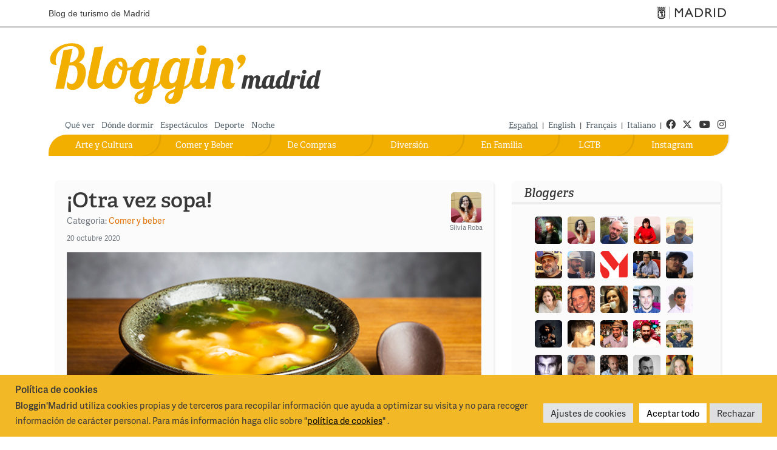

--- FILE ---
content_type: text/html; charset=UTF-8
request_url: https://blog.esmadrid.com/blog/es/2020/10/20/
body_size: 13461
content:
<!DOCTYPE html>

<!--[if lt IE 7]>      <html class="no-js lt-ie9 lt-ie8 lt-ie7"> <![endif]-->
<!--[if IE 7]>         <html class="no-js lt-ie9 lt-ie8"> <![endif]-->
<!--[if IE 8]>         <html class="no-js lt-ie9"> <![endif]-->
<!--[if gt IE 8]><!--> <html lang="es" xmlns:og="http://opengraphprotocol.org/schema/" class="no-js"> <!--<![endif]-->
<head>
<script type="text/javascript" src="//use.typekit.net/zsk4mpq.js"></script>


<script type="text/javascript">try{Typekit.load();}catch(e){}</script>
 <!-- METAS -->   
   <meta charset="UTF-8" />
   <meta name="viewport" content="width=device-width, maximum-scale=1.0, minimum-scale=1.0" /> 
   <meta name= "author" content = "Madrid Destino" />
      <meta name = "robots" content = "all" />
   
   <meta name = "revisit" content = "1 day" />
   <meta name = "title"   content = "20 octubre 2020 Archivos - Bloggin&#039; Madrid - Blog de turismo de Madrid"/>  
   <meta name="copyright" content="Madrid Destino Cultura Turismo y Negocio S.A. Todos los derechos reservados"/>
     
   <!-- /METAS -->
   <title>
	20 octubre 2020 Archivos &raquo; Bloggin&#039; Madrid Archivo &raquo  - Blog de turismo de Madrid         
   </title>
      
      <link rel="stylesheet" href="https://blog.esmadrid.com/blog/es/wp-content/themes/blogginmadrid3/bootstrap/css/bootstrap.min.css" type="text/css"  />

      <link rel="stylesheet" href="https://blog.esmadrid.com/blog/es/wp-content/themes/blogginmadrid3/css/main.css?v=1.6" type="text/css"  />
      <link rel="stylesheet" href="https://blog.esmadrid.com/blog/es/wp-content/themes/blogginmadrid3/css/fontawesome/css/all.min.css" type="text/css"  />          
      <link href="https://blog.esmadrid.com/blog/es/wp-content/themes/blogginmadrid3/lib/back-to-top/css/backtop.css" rel="stylesheet"/>
      <script src="https://ajax.googleapis.com/ajax/libs/jquery/3.1.0/jquery.min.js"></script>
      <script src="https://cdnjs.cloudflare.com/ajax/libs/popper.js/1.14.6/umd/popper.min.js" integrity="sha384-wHAiFfRlMFy6i5SRaxvfOCifBUQy1xHdJ/yoi7FRNXMRBu5WHdZYu1hA6ZOblgut" crossorigin="anonymous"></script>
      <script src="https://blog.esmadrid.com/blog/es/wp-content/themes/blogginmadrid3/bootstrap/js/bootstrap.min.js" type="text/javascript"></script>
      <script src="https://blog.esmadrid.com/blog/es/wp-content/themes/blogginmadrid3/lib/back-to-top/js/modernizr.js"></script>
      <script src="https://blog.esmadrid.com/blog/es/wp-content/themes/blogginmadrid3/lib/back-to-top/js/main.js"></script>
      <script src="https://blog.esmadrid.com/blog/es/wp-content/themes/blogginmadrid3/js/jquery.fitvids.js" type="text/javascript"></script>
      <script src="https://blog.esmadrid.com/blog/es/wp-content/themes/blogginmadrid3/js/funciones.js" type="text/javascript"></script>
        
      
      <script async='async' src='https://www.googletagservices.com/tag/js/gpt.js'></script>
      <script>
        var googletag = googletag || {};
        googletag.cmd = googletag.cmd || [];
      </script>
      
      <script>
        googletag.cmd.push(function() {
          googletag.defineSlot('/35370090/ROBA1', [300, 250], 'div-gpt-ad-1496324070222-0').addService(googletag.pubads());
          googletag.pubads().enableSingleRequest();
          googletag.enableServices();
        });
      </script>
      
      <!-- RSS & PINGBACKS -->
      <link rel="pingback" href="https://blog.esmadrid.com/blog/es/xmlrpc.php" />
      <link rel="alternate" type="application/rss+xml" title="Bloggin&#039; Madrid" href="https://blog.esmadrid.com/blog/es/feed/" />
      <!-- /RSS & PINGBACKS -->

   
   
 	
    
<!-- This site is optimized with the Yoast WordPress SEO plugin v1.2.8.7 - http://yoast.com/wordpress/seo/ -->
<link rel="canonical" href="https://blog.esmadrid.com/blog/es/2020/10/20/" />
<meta property='og:locale' content='es_ES'/>
<meta property='og:title' content='20 octubre 2020 Archivos - Bloggin&#039; Madrid'/>
<meta property='og:url' content='https://blog.esmadrid.com/blog/es/2020/10/20/'/>
<meta property='og:site_name' content='Bloggin&#039; Madrid'/>
<meta property='og:type' content='website'/>
<!-- / Yoast WordPress SEO plugin. -->

<link rel='dns-prefetch' href='//s.w.org' />
		<script type="text/javascript">
			window._wpemojiSettings = {"baseUrl":"https:\/\/s.w.org\/images\/core\/emoji\/13.0.1\/72x72\/","ext":".png","svgUrl":"https:\/\/s.w.org\/images\/core\/emoji\/13.0.1\/svg\/","svgExt":".svg","source":{"concatemoji":"https:\/\/blog.esmadrid.com\/blog\/es\/wp-includes\/js\/wp-emoji-release.min.js?ver=5.6.1"}};
			!function(e,a,t){var n,r,o,i=a.createElement("canvas"),p=i.getContext&&i.getContext("2d");function s(e,t){var a=String.fromCharCode;p.clearRect(0,0,i.width,i.height),p.fillText(a.apply(this,e),0,0);e=i.toDataURL();return p.clearRect(0,0,i.width,i.height),p.fillText(a.apply(this,t),0,0),e===i.toDataURL()}function c(e){var t=a.createElement("script");t.src=e,t.defer=t.type="text/javascript",a.getElementsByTagName("head")[0].appendChild(t)}for(o=Array("flag","emoji"),t.supports={everything:!0,everythingExceptFlag:!0},r=0;r<o.length;r++)t.supports[o[r]]=function(e){if(!p||!p.fillText)return!1;switch(p.textBaseline="top",p.font="600 32px Arial",e){case"flag":return s([127987,65039,8205,9895,65039],[127987,65039,8203,9895,65039])?!1:!s([55356,56826,55356,56819],[55356,56826,8203,55356,56819])&&!s([55356,57332,56128,56423,56128,56418,56128,56421,56128,56430,56128,56423,56128,56447],[55356,57332,8203,56128,56423,8203,56128,56418,8203,56128,56421,8203,56128,56430,8203,56128,56423,8203,56128,56447]);case"emoji":return!s([55357,56424,8205,55356,57212],[55357,56424,8203,55356,57212])}return!1}(o[r]),t.supports.everything=t.supports.everything&&t.supports[o[r]],"flag"!==o[r]&&(t.supports.everythingExceptFlag=t.supports.everythingExceptFlag&&t.supports[o[r]]);t.supports.everythingExceptFlag=t.supports.everythingExceptFlag&&!t.supports.flag,t.DOMReady=!1,t.readyCallback=function(){t.DOMReady=!0},t.supports.everything||(n=function(){t.readyCallback()},a.addEventListener?(a.addEventListener("DOMContentLoaded",n,!1),e.addEventListener("load",n,!1)):(e.attachEvent("onload",n),a.attachEvent("onreadystatechange",function(){"complete"===a.readyState&&t.readyCallback()})),(n=t.source||{}).concatemoji?c(n.concatemoji):n.wpemoji&&n.twemoji&&(c(n.twemoji),c(n.wpemoji)))}(window,document,window._wpemojiSettings);
		</script>
		<style type="text/css">
img.wp-smiley,
img.emoji {
	display: inline !important;
	border: none !important;
	box-shadow: none !important;
	height: 1em !important;
	width: 1em !important;
	margin: 0 .07em !important;
	vertical-align: -0.1em !important;
	background: none !important;
	padding: 0 !important;
}
</style>
	<link rel='stylesheet' id='wp-block-library-css'  href='https://blog.esmadrid.com/blog/es/wp-includes/css/dist/block-library/style.min.css?ver=5.6.1' type='text/css' media='all' />
<link rel='stylesheet' id='ajax-load-more-css-css'  href='https://blog.esmadrid.com/blog/es/wp-content/plugins/ajax-load-more/core/css/ajax-load-more.css?ver=5.6.1' type='text/css' media='all' />
<link rel='stylesheet' id='cookie-law-info-css'  href='https://blog.esmadrid.com/blog/es/wp-content/plugins/cookie-law-info/public/css/cookie-law-info-public.css?ver=2.1.3' type='text/css' media='all' />
<link rel='stylesheet' id='cookie-law-info-gdpr-css'  href='https://blog.esmadrid.com/blog/es/wp-content/plugins/cookie-law-info/public/css/cookie-law-info-gdpr.css?ver=2.1.3' type='text/css' media='all' />
<link rel='stylesheet' id='wp-timeline-archive-css'  href='https://blog.esmadrid.com/blog/es/wp-content/plugins/wp-timeline-archive/wp-timeline-archive.css?ver=1.0.1' type='text/css' media='all' />

<!--[if IE]>
<style type="text/css" media="screen">
#posts .post, .sidebar-box, #bloggers, #buscador #searchsubmit, .publimegabanner embed
{
behavior: url(https://blog.esmadrid.com/blog/es/wp-content/themes/blogginmadrid3/PIE.htc);
}
</style>
 
<![endif]-->
<script type='text/javascript' src='https://blog.esmadrid.com/blog/es/wp-includes/js/jquery/jquery.min.js?ver=3.5.1' id='jquery-core-js'></script>
<script type='text/javascript' src='https://blog.esmadrid.com/blog/es/wp-includes/js/jquery/jquery-migrate.min.js?ver=3.3.2' id='jquery-migrate-js'></script>
<script type='text/javascript' id='cookie-law-info-js-extra'>
/* <![CDATA[ */
var Cli_Data = {"nn_cookie_ids":[],"cookielist":[],"non_necessary_cookies":[],"ccpaEnabled":"","ccpaRegionBased":"","ccpaBarEnabled":"","strictlyEnabled":["necessary","obligatoire"],"ccpaType":"gdpr","js_blocking":"1","custom_integration":"","triggerDomRefresh":"","secure_cookies":""};
var cli_cookiebar_settings = {"animate_speed_hide":"500","animate_speed_show":"500","background":"#f2b826","border":"#b1a6a6c2","border_on":"","button_1_button_colour":"#eaca3a","button_1_button_hover":"#bba22e","button_1_link_colour":"#fff","button_1_as_button":"1","button_1_new_win":"","button_2_button_colour":"#333","button_2_button_hover":"#292929","button_2_link_colour":"#444","button_2_as_button":"","button_2_hidebar":"","button_3_button_colour":"#dedfe0","button_3_button_hover":"#b2b2b3","button_3_link_colour":"#333333","button_3_as_button":"1","button_3_new_win":"","button_4_button_colour":"#e3e4e5","button_4_button_hover":"#b6b6b7","button_4_link_colour":"#333333","button_4_as_button":"1","button_7_button_colour":"#ffffff","button_7_button_hover":"#cccccc","button_7_link_colour":"#000000","button_7_as_button":"1","button_7_new_win":"","font_family":"inherit","header_fix":"","notify_animate_hide":"1","notify_animate_show":"","notify_div_id":"#cookie-law-info-bar","notify_position_horizontal":"right","notify_position_vertical":"bottom","scroll_close":"","scroll_close_reload":"","accept_close_reload":"","reject_close_reload":"","showagain_tab":"","showagain_background":"#fff","showagain_border":"#000","showagain_div_id":"#cookie-law-info-again","showagain_x_position":"100px","text":"#393839","show_once_yn":"","show_once":"10000","logging_on":"","as_popup":"","popup_overlay":"1","bar_heading_text":"<strong>Pol\u00edtica de cookies<\/strong>","cookie_bar_as":"banner","popup_showagain_position":"bottom-right","widget_position":"left"};
var log_object = {"ajax_url":"https:\/\/blog.esmadrid.com\/blog\/es\/wp-admin\/admin-ajax.php"};
/* ]]> */
</script>
<script type='text/javascript' src='https://blog.esmadrid.com/blog/es/wp-content/plugins/cookie-law-info/public/js/cookie-law-info-public.js?ver=2.1.3' id='cookie-law-info-js'></script>
<link rel="https://api.w.org/" href="https://blog.esmadrid.com/blog/es/wp-json/" /><link rel="EditURI" type="application/rsd+xml" title="RSD" href="https://blog.esmadrid.com/blog/es/xmlrpc.php?rsd" />
<link rel="wlwmanifest" type="application/wlwmanifest+xml" href="https://blog.esmadrid.com/blog/es/wp-includes/wlwmanifest.xml" /> 
<meta name="generator" content="WordPress 5.6.1" />
<script type="text/plain" data-cli-class="cli-blocker-script"  data-cli-script-type="analytics" data-cli-block="true"  data-cli-element-position="head" async='async' src='https://www.googletagservices.com/tag/js/gpt.js'></script>
<script type="text/plain" data-cli-class="cli-blocker-script"  data-cli-script-type="analytics" data-cli-block="true"  data-cli-element-position="head">
//<![CDATA[
    
      var _gaq = _gaq || [];
      _gaq.push(['_setAccount', 'UA-158097-1']);
      _gaq.push(['_trackPageview']);
      (function () {
        var ga = document.createElement('script');
        ga.type = 'text/javascript';
        ga.async = true;
        ga.src = ('https:' == document.location.protocol ? 'https://ssl' : 'http://www') + '.google-analytics.com/ga.js';
        var s = document.getElementsByTagName('script')[0];
        s.parentNode.insertBefore(ga, s);
      })();
      //]]>
    
</script>        
        
          
	     <link rel="apple-touch-icon" href="https://blog.esmadrid.com/blog/es/wp-content/themes/blogginmadrid3/bloggin.png" />
		   <link rel="shortcut icon" href="https://blog.esmadrid.com/blog/es/wp-content/themes/blogginmadrid3/favicon.ico" />
      <script src="//connect.facebook.net/en_US/all.js"></script>
</head>

<body  class="archive date">
	<!--cabecera ayto-->

  	
	 

<header>
<div class="container-full">
        <div id="skip-link">
          <a href="#irContenido" accesskey="1" class="element-invisible element-focusable">
            Pasar al contenido principal</a>
        </div>

</div>
<div id="cabecera-ayto">
  <div class="container">
    <div class="cabecera_madrid nopadding">
      <a href="/" class="titulositio d-none d-md-block" accesskey="0" title="Ir al inicio">
       Blog de turismo de Madrid
      </a>
      <a href="https://www.esmadrid.com" target="_blank" title="Ir al portal de Turismo" class="logomadrid">
        <span class="icon-madrid-ayto menu-admin-icon" aria-hidden="true" alt="Turismo de Madrid"></span>
         <span class="rrss_hidden">Turismo de Madrid</span>
      </a>
    </div>
  </div>
</div>

<div class="container">

    <!-- Banner superior de publicidad-->
    <div class="row" >
        <div class="col-xs-12" >
       

      </div>
    </div>  
      

<!--//cabecera ayto-->
<!--Cabecera con el logotipo-->
<div class="cabecera-bloggin">
  <div class="row" >
      <div class="col-md-10 col-xs-12 alingleft logobloggin" >
        <a class="log_blog" href="https://blog.esmadrid.com/blog/es" title="Blog de turismo de Madrid">
          <picture>
          <source 
          srcset="https://blog.esmadrid.com/blog/es/wp-content/themes/blogginmadrid3/img/logo_bloggin_madrid_white.svg" 
          media="(prefers-color-scheme: dark)">
          <img src="https://blog.esmadrid.com/blog/es/wp-content/themes/blogginmadrid3/img/logo_bloggin_madrid.svg" alt="Bloggin Madrid">
          </picture>
          
        </a>
    </div>        
    <div class="col-md-2 col-xs-12 alingright logomadrid" >
        
    </div>
  </div>
 </div> 
  <!--Menu superior pequeno-->
  <div class="row" id="nav">
     
        <div class="col-md-7 col-xs-12 alingleft menu-superior" >  
        <ul id="menu-menu-superior" class="menu"><li id="menu-item-350" class="menu-item menu-item-type-taxonomy menu-item-object-post_tag menu-item-350"><a href="https://blog.esmadrid.com/blog/es/etiqueta/que-ver/">Qué ver</a></li>
<li id="menu-item-499" class="menu-item menu-item-type-taxonomy menu-item-object-post_tag menu-item-499"><a href="https://blog.esmadrid.com/blog/es/etiqueta/donde-dormir/">Dónde dormir</a></li>
<li id="menu-item-500" class="menu-item menu-item-type-taxonomy menu-item-object-post_tag menu-item-500"><a href="https://blog.esmadrid.com/blog/es/etiqueta/espectaculos/">Espectáculos</a></li>
<li id="menu-item-2589" class="menu-item menu-item-type-taxonomy menu-item-object-category menu-item-2589"><a href="https://blog.esmadrid.com/blog/es/seccion/deportes/">Deporte</a></li>
<li id="menu-item-501" class="menu-item menu-item-type-taxonomy menu-item-object-post_tag menu-item-501"><a href="https://blog.esmadrid.com/blog/es/etiqueta/noche/">Noche</a></li>
</ul>        </div>
      <div class="col-md-5 col-xs-12 alingright idiomas-redes">
        <nav role="navigation">
        <ul class="idiomas">
          <li><a class="idioma selected" href="http://blog.esmadrid.com/blog/es" >Español</a> |</li>
          <li><a class="idioma" href="http://blog.esmadrid.com/blog/en">English</a> |</li>
          <li><a class="idioma" href="http://blog.esmadrid.com/blog/fr">Français</a> |</li>
          <li><a class="idioma" href="http://blog.esmadrid.com/blog/it">Italiano</a> |</li>
        </ul>
        </nav>
        <nav role="navigation">
        <ul class="redessociales social">
        <li><a href="http://www.facebook.com/visitamadridoficial" class="first" target="_blank" title="ir a facebook"><i class="fab fa-facebook" aria-hidden="true"></i><span class="rrss_hidden">Facebook</span></a></li>
        <li><a href="https://x.com/Visita_Madrid" target="_blank" title="ir a twitter">
		  		<i class="fa-brands fa-x-twitter" aria-hidden="true"></i><span class="rrss_hidden">Twitter</span>
          </a></li>
        <li><a href="http://www.youtube.com/@VisitaMadrid" target="_blank" title="ir a youtube"><i class="fab fa-youtube" aria-hidden="true"></i>
          <span class="rrss_hidden">Youtube</span>
        </a></li>
        <li><a href="https://www.instagram.com/visita_madrid/" target="_blank" title="instagram"><i class="fab fa-instagram" aria-hidden="true"></i>
          <span class="rrss_hidden">Instagram</span>
        </a></li>
        </ul>     
        </nav>
      </div>    
  </div>
  

  <div id="sections" >
   <div class="col-lg-12 row-offcanvas menu_horizontal ">
<nav class="navbar navbar-expand-md" role="navigation">
  
  <button class="navbar-toggler navbar-toggler-right bg-faded btn-sm navegacion botonmenu collapsed" type="button" data-toggle="collapse" data-target="#navbarSupportedContent" aria-controls="navbarSupportedContent" aria-expanded="false" aria-label="Cambiar navegación">
        <div class="icon-menu">
          <span class="icon-bar top-bar"></span>
          <span class="icon-bar middle-bar"></span>
          <span class="icon-bar bottom-bar"></span>
          <span class="sr-only">Toggle navigation</span>
        </div>
        <span class="label-menu"> Menú</span>
  </button>

  <div class="collapse navbar-collapse navbar-bloggin" id="navbarSupportedContent">
   <ul id="mymenu" class="nav navbar-nav menu-principal"><li id="menu-item-5506" class="menu-item menu-item-type-custom menu-item-object-custom menu-item-5506"><a target="_blank" rel="noopener" href="https://www.instagram.com/visita_madrid/">Instagram</a></li>
<li id="menu-item-46" class="lgtb menu-item menu-item-type-taxonomy menu-item-object-category menu-item-46"><a href="https://blog.esmadrid.com/blog/es/seccion/lgtb/">LGTB</a></li>
<li id="menu-item-45" class="en-familia menu-item menu-item-type-taxonomy menu-item-object-category menu-item-45"><a href="https://blog.esmadrid.com/blog/es/seccion/en-familia/">En Familia</a></li>
<li id="menu-item-44" class="diviertete menu-item menu-item-type-taxonomy menu-item-object-category menu-item-44"><a href="https://blog.esmadrid.com/blog/es/seccion/diversion/">Diversión</a></li>
<li id="menu-item-43" class="de-compras menu-item menu-item-type-taxonomy menu-item-object-category menu-item-43"><a href="https://blog.esmadrid.com/blog/es/seccion/de-compras/">De Compras</a></li>
<li id="menu-item-42" class="comer-beber menu-item menu-item-type-taxonomy menu-item-object-category menu-item-42"><a href="https://blog.esmadrid.com/blog/es/seccion/comer-y-beber/">Comer y Beber</a></li>
<li id="menu-item-41" class="arte-cultura menu-item menu-item-type-taxonomy menu-item-object-category menu-item-41"><a href="https://blog.esmadrid.com/blog/es/seccion/arte-y-cultura/">Arte y Cultura</a></li>
</ul>    
  </div>
</nav>
</div>



<script>$("#toggle").on("click", function() {$(".row-offcanvas").toggleClass("active");$(".sidebar-offcanvas").toggleClass("active");});</script>    
  </div>
</div>
</header>	<div id="wrapper" class="index_page">
	<div id="container">
	<div class="row" >
	
		 <!-- COLUMNA CENTRO -->
		 <div class="col-md-8 col-xs-12 contenidopagina row-offcanvas" id="posts" >
			  			  			  			  	
<!-- ÚLTIMO POST -->
			  			  <div class="post" id="post-13278">

			  <!--Inicio cabecera-post-->
			  <div class="cabecera-post"> 
			  	<div class="titulo-categoria" id="irContenido">
			  	  <h1 class="hdestacado"><a href="https://blog.esmadrid.com/blog/es/2020/10/20/otra-vez-sopa/">¡Otra vez sopa!</a></h1>
			  	  <div class="categoria-post">
			   		<span class="category">Categoría: <a href="https://blog.esmadrid.com/blog/es/seccion/comer-y-beber/" rel="category tag">Comer y beber</a></span>
			  		 <span class="date">
				 		<span class="month">20 octubre 2020</span>
			   		</span>
				  </div>
				</div>
			  							<div class="blogger">
							<a href="https://blog.esmadrid.com/blog/es/author/silvia/"  rel="author" title="Por Silvia Roba">
							<img src="https://blog.esmadrid.com/blog/es/wp-content/uploads/userphoto/6.thumbnail.jpg" alt="Silvia Roba"/>
							Silvia Roba</a>
						 </div>
							</div>
			<!--Fin cabecera-post-->
			   

<!-- CONTENIDO DEL POST -->
					<div class="texto-post">
						<div>
<div id="attachment_13286" style="width: 633px" class="wp-caption alignnone"><img aria-describedby="caption-attachment-13286" loading="lazy" class="size-full wp-image-13286" title="Esta es la sopa de miso con tofu que sirven en el restaurante Kikoba." src="https://blog.esmadrid.com/blog/es/wp-content/uploads/2020/10/sopa-miso-kiboka-121.jpg" alt="Esta es la sopa de miso con tofu que sirven en el restaurante Kikoba." width="623" height="356" srcset="https://blog.esmadrid.com/blog/es/wp-content/uploads/2020/10/sopa-miso-kiboka-121.jpg 623w, https://blog.esmadrid.com/blog/es/wp-content/uploads/2020/10/sopa-miso-kiboka-121-300x171.jpg 300w" sizes="(max-width: 623px) 100vw, 623px" /><p id="caption-attachment-13286" class="wp-caption-text">Esta es la sopa de miso con tofu que sirven en el restaurante Kikoba.</p></div>
<p><strong>En estos días en los que tanto nos acordamos de Mafalda, y del gran Quino</strong>, no podemos evitar imaginarla sentada con cara de pocos amigos ante un plato humeante de esa sopa que tanto odiaba. Pero estamos en otoño, comienza a hacer frío y apetece tomar algo caliente. <strong>¡Seguro que estas le gustarían!</strong> Con ellas damos la vuelta al mundo sin salir de Madrid. </div>
						<div class="leermas">
							<a class="more-link" href="https://blog.esmadrid.com/blog/es/2020/10/20/otra-vez-sopa/" title="¡Otra vez sopa!">Leer más</a>
						</div>
					</div>
 <!-- FIN CONTENIDO DEL POST -->

			  <div class="tags">Tags:  <a href="https://blog.esmadrid.com/blog/es/etiqueta/casa-botin/" rel="tag">Casa Botín</a>, <a href="https://blog.esmadrid.com/blog/es/etiqueta/gastronomia/" rel="tag">gastronomía</a>, <a href="https://blog.esmadrid.com/blog/es/etiqueta/otono-2/" rel="tag">otoño</a>, <a href="https://blog.esmadrid.com/blog/es/etiqueta/restaurantes/" rel="tag">restaurantes</a>, <a href="https://blog.esmadrid.com/blog/es/etiqueta/sopas/" rel="tag">sopas</a></div>
				 

			  <div class="snbuttons"> 
			  	<div class="socialbtn">
			  	<!--Facebook-->				 				
			     <iframe src="//www.facebook.com/plugins/like.php?href=https://blog.esmadrid.com/blog/es/2020/10/20/otra-vez-sopa/&amp;locale=es_ES&amp;send=false&amp;layout=button_count&amp;width=120&amp;show_faces=false&amp;action=like&amp;colorscheme=light&amp;font=arial&amp;height=21&amp;appId=252812548117472" scrolling="no" frameborder="0" style="border:none; overflow:hidden; width:120px; height:21px;" allowTransparency="true"></iframe> 

				  <!--Twitter asynchronous-->
				  <a href="https://twitter.com/share" class="twitter-share-button" data-url="https://blog.esmadrid.com/blog/es/2020/10/20/otra-vez-sopa/" data-via="Visita_Madrid" data-lang="es">Twitter</a>			  				 
				 
				  
				  <a href="whatsapp://send?text=https://blog.esmadrid.com/blog/es/2020/10/20/otra-vez-sopa/" target="_blank" class="whatsapp iconshare share-mobile" title="Compartir por Whatsapp"> 
				  	 <span class="fab fa-whatsapp" ></span> &nbsp;
				  	 <span class="textocompartir">Compartir</span>
				  </a>

				   <a href="https://web.whatsapp.com/send?text=https://blog.esmadrid.com/blog/es/2020/10/20/otra-vez-sopa/" target="_blank" class="whatsapp iconshare share-escritorio" title="Compartir por Whatsapp"> 
				  	 <span class="fab fa-whatsapp" ></span> &nbsp;
				  	 <span class="textocompartir">Compartir</span>
				  </a>

				 
				</div> 
			</div>
			</div>
<!-- FIN ÚLTIMO POST -->
															
						</div>

		
	<!-- FIN COLUMNA CENTRO -->

	
	<!-- COLUMNA Decha -->
	<div id="sidebar" class="col-md-4 col-xs-12 d-none d-md-block contenidopagina sidebar-offcanvas"> 
        <div class="fijar" >
          <div class="make-me-sticky"  id="info">
		  
		  <div id="bloggers">
	<h2>Bloggers</h2>
	<hr/>
    <div class="nivel1">
        <div class="personas">
            <div class="entry_author_image"><a href="https://blog.esmadrid.com/blog/es/author/nacho/"title="Ignacio Vleming"><img src="https://blog.esmadrid.com/blog/es/wp-content/uploads/userphoto/7.jpg" alt="Ignacio Vleming" width="112" height="112" class="photo" /></a></div><div class="entry_author_image"><a href="https://blog.esmadrid.com/blog/es/author/silvia/"title="Silvia Roba"><img src="https://blog.esmadrid.com/blog/es/wp-content/uploads/userphoto/6.jpg" alt="Silvia Roba" width="112" height="112" class="photo" /></a></div><div class="entry_author_image"><a href="https://blog.esmadrid.com/blog/es/author/carlos/"title="Carlos Menéndez"><img src="https://blog.esmadrid.com/blog/es/wp-content/uploads/userphoto/12.jpg" alt="Carlos Menéndez" width="112" height="112" class="photo" /></a></div><div class="entry_author_image"><a href="https://blog.esmadrid.com/blog/es/author/ana-sanchez/"title="Ana-Lidón Sánchez"><img src="https://blog.esmadrid.com/blog/es/wp-content/uploads/userphoto/58.jpg" alt="Ana-Lidón Sánchez" width="112" height="116" class="photo" /></a></div><div class="entry_author_image"><a href="https://blog.esmadrid.com/blog/es/author/manu-sevilla/"title="Manu Sevilla"><img src="https://blog.esmadrid.com/blog/es/wp-content/uploads/userphoto/62.jpg" alt="Manu Sevilla" width="112" height="112" class="photo" /></a></div><div class="entry_author_image"><a href="https://blog.esmadrid.com/blog/es/author/eugenio-hernandez/"title="Eugenio Hernández"><img src="https://blog.esmadrid.com/blog/es/wp-content/uploads/userphoto/59.jpg" alt="Eugenio Hernández" width="112" height="112" class="photo" /></a></div><div class="entry_author_image"><a href="https://blog.esmadrid.com/blog/es/author/manuel-santiago/"title="Manuel Santiago"><img src="https://blog.esmadrid.com/blog/es/wp-content/uploads/userphoto/61.jpg" alt="Manuel Santiago" width="112" height="112" class="photo" /></a></div><div class="entry_author_image"><a href="https://blog.esmadrid.com/blog/es/author/academia-madrilena-de-gastronomia/"title="Academia Madrileña de Gastronomía"><img src="https://blog.esmadrid.com/blog/es/wp-content/uploads/userphoto/64.jpg" alt="Academia Madrileña de Gastronomía" width="112" height="112" class="photo" /></a></div><div class="entry_author_image"><a href="https://blog.esmadrid.com/blog/es/author/gerardo-mediavilla/"title="Gerardo Mediavilla"><img src="https://blog.esmadrid.com/blog/es/wp-content/uploads/userphoto/60.jpg" alt="Gerardo Mediavilla" width="112" height="112" class="photo" /></a></div><div class="entry_author_image"><a href="https://blog.esmadrid.com/blog/es/author/fernando-pretus/"title="Fernando Pretus"><img src="https://blog.esmadrid.com/blog/es/wp-content/uploads/userphoto/51.jpg" alt="Fernando Pretus" width="112" height="112" class="photo" /></a></div><div class="entry_author_image"><a href="https://blog.esmadrid.com/blog/es/author/alicia-hernandez/"title="Alicia Hernández"><img src="https://blog.esmadrid.com/blog/es/wp-content/uploads/userphoto/40.jpg" alt="Alicia Hernández" width="112" height="112" class="photo" /></a></div><div class="entry_author_image"><a href="https://blog.esmadrid.com/blog/es/author/fernando-martin/"title="Fernando Martín"><img src="https://blog.esmadrid.com/blog/es/wp-content/uploads/userphoto/41.jpg" alt="Fernando Martín" width="112" height="112" class="photo" /></a></div><div class="entry_author_image"><a href="https://blog.esmadrid.com/blog/es/author/morena-morante/"title="Morena Morante"><img src="https://blog.esmadrid.com/blog/es/wp-content/uploads/userphoto/45.jpg" alt="Morena Morante" width="112" height="112" class="photo" /></a></div><div class="entry_author_image"><a href="https://blog.esmadrid.com/blog/es/author/liam-aldous/"title="Liam Aldous"><img src="https://blog.esmadrid.com/blog/es/wp-content/uploads/userphoto/47.jpg" alt="Liam Aldous" width="112" height="112" class="photo" /></a></div><div class="entry_author_image"><a href="https://blog.esmadrid.com/blog/es/author/kike-cortes/"title="Enrique Cortés"><img src="https://blog.esmadrid.com/blog/es/wp-content/uploads/userphoto/30.jpg" alt="Enrique Cortés" width="112" height="112" class="photo" /></a></div><div class="entry_author_image"><a href="https://blog.esmadrid.com/blog/es/author/ara/"title="Ara Malikian"><img src="https://blog.esmadrid.com/blog/es/wp-content/uploads/userphoto/20.png" alt="Ara Malikian" width="112" height="112" class="photo" /></a></div><div class="entry_author_image"><a href="https://blog.esmadrid.com/blog/es/author/alex-carrasco/"title="Alex Carrasco"><img src="https://blog.esmadrid.com/blog/es/wp-content/uploads/userphoto/26.jpg" alt="Alex Carrasco" width="112" height="112" class="photo" /></a></div><div class="entry_author_image"><a href="https://blog.esmadrid.com/blog/es/author/diego-cabrera/"title="Diego Cabrera"><img src="https://blog.esmadrid.com/blog/es/wp-content/uploads/userphoto/15.jpg" alt="Diego Cabrera" width="112" height="112" class="photo" /></a></div><div class="entry_author_image"><a href="https://blog.esmadrid.com/blog/es/author/antonio-de-felipe/"title="Antonio de Felipe"><img src="https://blog.esmadrid.com/blog/es/wp-content/uploads/userphoto/42.jpg" alt="Antonio de Felipe" width="112" height="112" class="photo" /></a></div><div class="entry_author_image"><a href="https://blog.esmadrid.com/blog/es/author/rafael-de-ramon/"title="Rafael de Ramón"><img src="https://blog.esmadrid.com/blog/es/wp-content/uploads/userphoto/44.jpg" alt="Rafael de Ramón" width="150" height="150" class="photo" /></a></div><div class="entry_author_image"><a href="https://blog.esmadrid.com/blog/es/author/juan-carlos-alonso/"title="Juan Carlos Alonso"><img src="https://blog.esmadrid.com/blog/es/wp-content/uploads/userphoto/17.jpg" alt="Juan Carlos Alonso" width="112" height="112" class="photo" /></a></div><div class="entry_author_image"><a href="https://blog.esmadrid.com/blog/es/author/paco-tomas/"title="Paco Tomás"><img src="https://blog.esmadrid.com/blog/es/wp-content/uploads/userphoto/22.jpg" alt="Paco Tomás" width="112" height="112" class="photo" /></a></div><div class="entry_author_image"><a href="https://blog.esmadrid.com/blog/es/author/mauricio-adalid/"title="Mauricio Adalid"><img src="https://blog.esmadrid.com/blog/es/wp-content/uploads/userphoto/28.jpg" alt="Mauricio Adalid" width="112" height="112" class="photo" /></a></div><div class="entry_author_image"><a href="https://blog.esmadrid.com/blog/es/author/guille-garcia-hoz/"title="Guille García-Hoz"><img src="https://blog.esmadrid.com/blog/es/wp-content/uploads/userphoto/32.jpg" alt="Guille García-Hoz" width="112" height="112" class="photo" /></a></div><div class="entry_author_image"><a href="https://blog.esmadrid.com/blog/es/author/ouka-leele/"title="Ouka Leele"><img src="https://blog.esmadrid.com/blog/es/wp-content/uploads/userphoto/33.jpg" alt="Ouka Leele" width="112" height="112" class="photo" /></a></div><div class="entry_author_image"><a href="https://blog.esmadrid.com/blog/es/author/pedro-serrano/"title="Pedro Serrano"><img src="https://blog.esmadrid.com/blog/es/wp-content/uploads/userphoto/36.jpg" alt="Pedro Serrano" width="112" height="112" class="photo" /></a></div><div class="entry_author_image"><a href="https://blog.esmadrid.com/blog/es/author/pedro-artola/"title="Pedro Artola"><img src="https://blog.esmadrid.com/blog/es/wp-content/uploads/userphoto/49.jpg" alt="Pedro Artola" width="112" height="112" class="photo" /></a></div><div class="entry_author_image"><a href="https://blog.esmadrid.com/blog/es/author/beatriz-herrero/"title="Beatriz Herrero"><img src="https://blog.esmadrid.com/blog/es/wp-content/uploads/userphoto/50.jpg" alt="Beatriz Herrero" width="112" height="112" class="photo" /></a></div><div class="entry_author_image"><a href="https://blog.esmadrid.com/blog/es/author/inigo-gutierrez/"title="Íñigo Gutiérrez"><img src="https://blog.esmadrid.com/blog/es/wp-content/uploads/userphoto/46.jpg" alt="Íñigo Gutiérrez" width="112" height="112" class="photo" /></a></div><div class="entry_author_image"><a href="https://blog.esmadrid.com/blog/es/author/micaela-de-la-maza/"title="Micaela de la Maza"><img src="https://blog.esmadrid.com/blog/es/wp-content/uploads/userphoto/54.jpg" alt="Micaela de la Maza" width="112" height="112" class="photo" /></a></div><div class="entry_author_image"><a href="https://blog.esmadrid.com/blog/es/author/roberto-garcia/"title="Roberto García"><img src="https://blog.esmadrid.com/blog/es/wp-content/uploads/userphoto/56.jpg" alt="Roberto García" width="112" height="112" class="photo" /></a></div><div class="entry_author_image"><a href="https://blog.esmadrid.com/blog/es/author/david-jimenez-zumalacarregui/"title="David Jiménez Zumalacárregui"><img src="https://blog.esmadrid.com/blog/es/wp-content/uploads/userphoto/57.jpg" alt="David Jiménez Zumalacárregui" width="112" height="112" class="photo" /></a></div>                   
        </div>
    </div>
    <div class="historico">
        <div class="menu-bloggers-container"><ul id="menu-bloggers" class="menu"><li id="menu-item-2590" class="menu-item menu-item-type-post_type menu-item-object-page menu-item-2590"><a href="https://blog.esmadrid.com/blog/es/timeline/">Archivo histórico de Bloggin&#8217;Madrid</a></li>
</ul></div>    </div>           		
</div> 		  <div class="sidebar-box widget_links" id="linkcat-10"><h2>Enlaces de interés</h2><hr/><br/>
	<ul class='xoxo blogroll'>
<li><a href="http://www.esmadrid.com/agenda-madrid" target="_blank">Agenda Cultural</a></li>
<li><a href="http://www.centrocentro.org/centro/home" target="_blank">CentroCentro</a></li>
<li><a href="http://www.condeduquemadrid.es/" target="_blank">Conde Duque</a></li>
<li><a href="https://www.teatrofernangomez.es/" target="_blank">Fernán Gómez Centro Cultural de la Villa</a></li>
<li><a href="http://www.mataderomadrid.org/" target="_blank">Matadero Madrid</a></li>
<li><a href="https://www.medialab-matadero.es/" target="_blank">Medialab Matadero</a></li>
<li><a href="https://www.teatrocircoprice.es/" target="_blank">Teatro Crico Price</a></li>
<li><a href="https://www.teatroespanol.es/" target="_blank">Teatro Español</a></li>

	</ul>
</div>
<div class="sidebar-box widget_tag_cloud" id="tag_cloud-2"><h2>Tags</h2><hr/><br/><div class="tagcloud"><a href="https://blog.esmadrid.com/blog/es/etiqueta/aire-libre/" class="tag-cloud-link tag-link-18 tag-link-position-1" style="font-size: 13.016666666667pt;" aria-label="aire libre (42 elementos)">aire libre</a>
<a href="https://blog.esmadrid.com/blog/es/etiqueta/arquitectura/" class="tag-cloud-link tag-link-27 tag-link-position-2" style="font-size: 11.033333333333pt;" aria-label="arquitectura (28 elementos)">arquitectura</a>
<a href="https://blog.esmadrid.com/blog/es/etiqueta/arte/" class="tag-cloud-link tag-link-37 tag-link-position-3" style="font-size: 20.133333333333pt;" aria-label="arte (173 elementos)">arte</a>
<a href="https://blog.esmadrid.com/blog/es/etiqueta/barrio-de-las-letras/" class="tag-cloud-link tag-link-100 tag-link-position-4" style="font-size: 10.1pt;" aria-label="Barrio de las Letras (23 elementos)">Barrio de las Letras</a>
<a href="https://blog.esmadrid.com/blog/es/etiqueta/barrio-de-salamanca/" class="tag-cloud-link tag-link-198 tag-link-position-5" style="font-size: 8.9333333333333pt;" aria-label="Barrio de Salamanca (18 elementos)">Barrio de Salamanca</a>
<a href="https://blog.esmadrid.com/blog/es/etiqueta/chueca/" class="tag-cloud-link tag-link-58 tag-link-position-6" style="font-size: 10.45pt;" aria-label="Chueca (25 elementos)">Chueca</a>
<a href="https://blog.esmadrid.com/blog/es/etiqueta/cocina-tradicional/" class="tag-cloud-link tag-link-111 tag-link-position-7" style="font-size: 8pt;" aria-label="cocina tradicional (15 elementos)">cocina tradicional</a>
<a href="https://blog.esmadrid.com/blog/es/etiqueta/conciertos/" class="tag-cloud-link tag-link-196 tag-link-position-8" style="font-size: 16.983333333333pt;" aria-label="conciertos (93 elementos)">conciertos</a>
<a href="https://blog.esmadrid.com/blog/es/etiqueta/conde-duque/" class="tag-cloud-link tag-link-26 tag-link-position-9" style="font-size: 8.9333333333333pt;" aria-label="Conde Duque (18 elementos)">Conde Duque</a>
<a href="https://blog.esmadrid.com/blog/es/etiqueta/dulces/" class="tag-cloud-link tag-link-119 tag-link-position-10" style="font-size: 9.4pt;" aria-label="dulces (20 elementos)">dulces</a>
<a href="https://blog.esmadrid.com/blog/es/etiqueta/espectaculos/" class="tag-cloud-link tag-link-12 tag-link-position-11" style="font-size: 19.9pt;" aria-label="espectáculos (165 elementos)">espectáculos</a>
<a href="https://blog.esmadrid.com/blog/es/etiqueta/exposiciones/" class="tag-cloud-link tag-link-25 tag-link-position-12" style="font-size: 18.5pt;" aria-label="exposiciones (126 elementos)">exposiciones</a>
<a href="https://blog.esmadrid.com/blog/es/etiqueta/festivales/" class="tag-cloud-link tag-link-191 tag-link-position-13" style="font-size: 9.8666666666667pt;" aria-label="festivales (22 elementos)">festivales</a>
<a href="https://blog.esmadrid.com/blog/es/etiqueta/fiestas/" class="tag-cloud-link tag-link-615 tag-link-position-14" style="font-size: 9.6333333333333pt;" aria-label="fiestas (21 elementos)">fiestas</a>
<a href="https://blog.esmadrid.com/blog/es/etiqueta/gastronomia/" class="tag-cloud-link tag-link-112 tag-link-position-15" style="font-size: 14.183333333333pt;" aria-label="gastronomía (53 elementos)">gastronomía</a>
<a href="https://blog.esmadrid.com/blog/es/etiqueta/gastronomia-madrilena/" class="tag-cloud-link tag-link-619 tag-link-position-16" style="font-size: 10.333333333333pt;" aria-label="gastronomía madrileña (24 elementos)">gastronomía madrileña</a>
<a href="https://blog.esmadrid.com/blog/es/etiqueta/gran-via/" class="tag-cloud-link tag-link-54 tag-link-position-17" style="font-size: 10.916666666667pt;" aria-label="Gran Vía (27 elementos)">Gran Vía</a>
<a href="https://blog.esmadrid.com/blog/es/etiqueta/hecho-en-madrid/" class="tag-cloud-link tag-link-948 tag-link-position-18" style="font-size: 11.033333333333pt;" aria-label="Hecho en Madrid (28 elementos)">Hecho en Madrid</a>
<a href="https://blog.esmadrid.com/blog/es/etiqueta/historia/" class="tag-cloud-link tag-link-36 tag-link-position-19" style="font-size: 17.8pt;" aria-label="historia (109 elementos)">historia</a>
<a href="https://blog.esmadrid.com/blog/es/etiqueta/hoteles/" class="tag-cloud-link tag-link-86 tag-link-position-20" style="font-size: 8pt;" aria-label="hoteles (15 elementos)">hoteles</a>
<a href="https://blog.esmadrid.com/blog/es/etiqueta/la-latina/" class="tag-cloud-link tag-link-85 tag-link-position-21" style="font-size: 9.4pt;" aria-label="La Latina (20 elementos)">La Latina</a>
<a href="https://blog.esmadrid.com/blog/es/etiqueta/madrid-verde/" class="tag-cloud-link tag-link-118 tag-link-position-22" style="font-size: 8.35pt;" aria-label="Madrid Verde (16 elementos)">Madrid Verde</a>
<a href="https://blog.esmadrid.com/blog/es/etiqueta/madrilenear/" class="tag-cloud-link tag-link-996 tag-link-position-23" style="font-size: 11.616666666667pt;" aria-label="Madrileñear (31 elementos)">Madrileñear</a>
<a href="https://blog.esmadrid.com/blog/es/etiqueta/malasana/" class="tag-cloud-link tag-link-44 tag-link-position-24" style="font-size: 10.1pt;" aria-label="Malasaña (23 elementos)">Malasaña</a>
<a href="https://blog.esmadrid.com/blog/es/etiqueta/moda/" class="tag-cloud-link tag-link-43 tag-link-position-25" style="font-size: 9.4pt;" aria-label="moda (20 elementos)">moda</a>
<a href="https://blog.esmadrid.com/blog/es/etiqueta/museo-del-prado/" class="tag-cloud-link tag-link-49 tag-link-position-26" style="font-size: 8.35pt;" aria-label="Museo del Prado (16 elementos)">Museo del Prado</a>
<a href="https://blog.esmadrid.com/blog/es/etiqueta/museos/" class="tag-cloud-link tag-link-156 tag-link-position-27" style="font-size: 14.066666666667pt;" aria-label="museos (51 elementos)">museos</a>
<a href="https://blog.esmadrid.com/blog/es/etiqueta/musica/" class="tag-cloud-link tag-link-165 tag-link-position-28" style="font-size: 10.916666666667pt;" aria-label="música (27 elementos)">música</a>
<a href="https://blog.esmadrid.com/blog/es/etiqueta/musica-en-directo/" class="tag-cloud-link tag-link-215 tag-link-position-29" style="font-size: 17.1pt;" aria-label="música en directo (95 elementos)">música en directo</a>
<a href="https://blog.esmadrid.com/blog/es/etiqueta/navidad/" class="tag-cloud-link tag-link-551 tag-link-position-30" style="font-size: 8.7pt;" aria-label="Navidad (17 elementos)">Navidad</a>
<a href="https://blog.esmadrid.com/blog/es/etiqueta/noche/" class="tag-cloud-link tag-link-13 tag-link-position-31" style="font-size: 14.65pt;" aria-label="noche (58 elementos)">noche</a>
<a href="https://blog.esmadrid.com/blog/es/etiqueta/parque-de-el-retiro/" class="tag-cloud-link tag-link-1033 tag-link-position-32" style="font-size: 8pt;" aria-label="Parque de El Retiro (15 elementos)">Parque de El Retiro</a>
<a href="https://blog.esmadrid.com/blog/es/etiqueta/paseo-del-arte/" class="tag-cloud-link tag-link-50 tag-link-position-33" style="font-size: 12.783333333333pt;" aria-label="Paseo del Arte (40 elementos)">Paseo del Arte</a>
<a href="https://blog.esmadrid.com/blog/es/etiqueta/pastelerias/" class="tag-cloud-link tag-link-121 tag-link-position-34" style="font-size: 8pt;" aria-label="pastelerías (15 elementos)">pastelerías</a>
<a href="https://blog.esmadrid.com/blog/es/etiqueta/pintura/" class="tag-cloud-link tag-link-51 tag-link-position-35" style="font-size: 9.6333333333333pt;" aria-label="pintura (21 elementos)">pintura</a>
<a href="https://blog.esmadrid.com/blog/es/etiqueta/que-hacer/" class="tag-cloud-link tag-link-63 tag-link-position-36" style="font-size: 13.833333333333pt;" aria-label="qué hacer (49 elementos)">qué hacer</a>
<a href="https://blog.esmadrid.com/blog/es/etiqueta/que-ver/" class="tag-cloud-link tag-link-9 tag-link-position-37" style="font-size: 22pt;" aria-label="qué ver (250 elementos)">qué ver</a>
<a href="https://blog.esmadrid.com/blog/es/etiqueta/restaurantes/" class="tag-cloud-link tag-link-32 tag-link-position-38" style="font-size: 18.033333333333pt;" aria-label="restaurantes (115 elementos)">restaurantes</a>
<a href="https://blog.esmadrid.com/blog/es/etiqueta/salir/" class="tag-cloud-link tag-link-34 tag-link-position-39" style="font-size: 20.133333333333pt;" aria-label="salir (174 elementos)">salir</a>
<a href="https://blog.esmadrid.com/blog/es/etiqueta/tapas/" class="tag-cloud-link tag-link-201 tag-link-position-40" style="font-size: 10.333333333333pt;" aria-label="tapas (24 elementos)">tapas</a>
<a href="https://blog.esmadrid.com/blog/es/etiqueta/teatro/" class="tag-cloud-link tag-link-77 tag-link-position-41" style="font-size: 18.733333333333pt;" aria-label="teatro (131 elementos)">teatro</a>
<a href="https://blog.esmadrid.com/blog/es/etiqueta/terrazas/" class="tag-cloud-link tag-link-16 tag-link-position-42" style="font-size: 11.733333333333pt;" aria-label="terrazas (32 elementos)">terrazas</a>
<a href="https://blog.esmadrid.com/blog/es/etiqueta/tiendas/" class="tag-cloud-link tag-link-42 tag-link-position-43" style="font-size: 13.483333333333pt;" aria-label="tiendas (46 elementos)">tiendas</a>
<a href="https://blog.esmadrid.com/blog/es/etiqueta/tradicion/" class="tag-cloud-link tag-link-24 tag-link-position-44" style="font-size: 16.516666666667pt;" aria-label="tradición (84 elementos)">tradición</a>
<a href="https://blog.esmadrid.com/blog/es/etiqueta/verano/" class="tag-cloud-link tag-link-586 tag-link-position-45" style="font-size: 13.133333333333pt;" aria-label="verano (43 elementos)">verano</a></div>
</div><div class="sidebar-box widget_black_studio_tinymce" id="black-studio-tinymce-3"><h2>Youtube</h2><hr/><br/>			<div class="textwidget"><p style="text-align: center;"> </p>
<p style="text-align: center;"><a href="https://www.youtube.com/watch?v=SVFD3UzaoiI&amp;feature=c4-overview" target="_blank"><img class="aligncenter size-full wp-image-2126" title="Madrid, reservado para ti" src="https://blog.esmadrid.com/blog/es/wp-content/uploads/2013/09/madrid-reservado-para-ti.jpg" alt="" width="180" height="135" /></a></p>
<p style="text-align: center;"> <a href="https://www.youtube.com/watch?v=SVFD3UzaoiI&amp;feature=c4-overview" target="_blank">Madrid, reservado para ti</a></p>
<p> </p></div>
		</div>			</div>
		</div>
	</div>
	<!-- FIN COLUMNA Decha -->
</div>	

<script>window.twttr = (function(d, s, id) {
  var js, fjs = d.getElementsByTagName(s)[0],
    t = window.twttr || {};
  if (d.getElementById(id)) return t;
  js = d.createElement(s);
  js.id = id;
  js.src = "https://platform.twitter.com/widgets.js";
  fjs.parentNode.insertBefore(js, fjs);

  t._e = [];
  t.ready = function(f) {
    t._e.push(f);
  };

  return t;
}(document, "script", "twitter-wjs"));</script>
					 

          
	</div>	
</div>

<a href="#irContenido" class="cd-top">Arriba</a>
 <footer>
     
      <div id="footer-ayto">
        <div class="container">

          <div class="row">
             <div class="d-block d-md-none alingright footer-blogers">  
              <div class="bloggers">
              <div class="entry_author_image"><a href="https://blog.esmadrid.com/blog/es/author/nacho/"title="Ignacio Vleming"><img src="https://blog.esmadrid.com/blog/es/wp-content/uploads/userphoto/7.jpg" alt="Ignacio Vleming" width="112" height="112" class="photo" /></a></div><div class="entry_author_image"><a href="https://blog.esmadrid.com/blog/es/author/silvia/"title="Silvia Roba"><img src="https://blog.esmadrid.com/blog/es/wp-content/uploads/userphoto/6.jpg" alt="Silvia Roba" width="112" height="112" class="photo" /></a></div><div class="entry_author_image"><a href="https://blog.esmadrid.com/blog/es/author/carlos/"title="Carlos Menéndez"><img src="https://blog.esmadrid.com/blog/es/wp-content/uploads/userphoto/12.jpg" alt="Carlos Menéndez" width="112" height="112" class="photo" /></a></div><div class="entry_author_image"><a href="https://blog.esmadrid.com/blog/es/author/ana-sanchez/"title="Ana-Lidón Sánchez"><img src="https://blog.esmadrid.com/blog/es/wp-content/uploads/userphoto/58.jpg" alt="Ana-Lidón Sánchez" width="112" height="116" class="photo" /></a></div><div class="entry_author_image"><a href="https://blog.esmadrid.com/blog/es/author/manu-sevilla/"title="Manu Sevilla"><img src="https://blog.esmadrid.com/blog/es/wp-content/uploads/userphoto/62.jpg" alt="Manu Sevilla" width="112" height="112" class="photo" /></a></div><div class="entry_author_image"><a href="https://blog.esmadrid.com/blog/es/author/eugenio-hernandez/"title="Eugenio Hernández"><img src="https://blog.esmadrid.com/blog/es/wp-content/uploads/userphoto/59.jpg" alt="Eugenio Hernández" width="112" height="112" class="photo" /></a></div><div class="entry_author_image"><a href="https://blog.esmadrid.com/blog/es/author/manuel-santiago/"title="Manuel Santiago"><img src="https://blog.esmadrid.com/blog/es/wp-content/uploads/userphoto/61.jpg" alt="Manuel Santiago" width="112" height="112" class="photo" /></a></div><div class="entry_author_image"><a href="https://blog.esmadrid.com/blog/es/author/academia-madrilena-de-gastronomia/"title="Academia Madrileña de Gastronomía"><img src="https://blog.esmadrid.com/blog/es/wp-content/uploads/userphoto/64.jpg" alt="Academia Madrileña de Gastronomía" width="112" height="112" class="photo" /></a></div><div class="entry_author_image"><a href="https://blog.esmadrid.com/blog/es/author/gerardo-mediavilla/"title="Gerardo Mediavilla"><img src="https://blog.esmadrid.com/blog/es/wp-content/uploads/userphoto/60.jpg" alt="Gerardo Mediavilla" width="112" height="112" class="photo" /></a></div><div class="entry_author_image"><a href="https://blog.esmadrid.com/blog/es/author/fernando-pretus/"title="Fernando Pretus"><img src="https://blog.esmadrid.com/blog/es/wp-content/uploads/userphoto/51.jpg" alt="Fernando Pretus" width="112" height="112" class="photo" /></a></div><div class="entry_author_image"><a href="https://blog.esmadrid.com/blog/es/author/alicia-hernandez/"title="Alicia Hernández"><img src="https://blog.esmadrid.com/blog/es/wp-content/uploads/userphoto/40.jpg" alt="Alicia Hernández" width="112" height="112" class="photo" /></a></div><div class="entry_author_image"><a href="https://blog.esmadrid.com/blog/es/author/fernando-martin/"title="Fernando Martín"><img src="https://blog.esmadrid.com/blog/es/wp-content/uploads/userphoto/41.jpg" alt="Fernando Martín" width="112" height="112" class="photo" /></a></div><div class="entry_author_image"><a href="https://blog.esmadrid.com/blog/es/author/morena-morante/"title="Morena Morante"><img src="https://blog.esmadrid.com/blog/es/wp-content/uploads/userphoto/45.jpg" alt="Morena Morante" width="112" height="112" class="photo" /></a></div><div class="entry_author_image"><a href="https://blog.esmadrid.com/blog/es/author/liam-aldous/"title="Liam Aldous"><img src="https://blog.esmadrid.com/blog/es/wp-content/uploads/userphoto/47.jpg" alt="Liam Aldous" width="112" height="112" class="photo" /></a></div><div class="entry_author_image"><a href="https://blog.esmadrid.com/blog/es/author/kike-cortes/"title="Enrique Cortés"><img src="https://blog.esmadrid.com/blog/es/wp-content/uploads/userphoto/30.jpg" alt="Enrique Cortés" width="112" height="112" class="photo" /></a></div><div class="entry_author_image"><a href="https://blog.esmadrid.com/blog/es/author/ara/"title="Ara Malikian"><img src="https://blog.esmadrid.com/blog/es/wp-content/uploads/userphoto/20.png" alt="Ara Malikian" width="112" height="112" class="photo" /></a></div><div class="entry_author_image"><a href="https://blog.esmadrid.com/blog/es/author/alex-carrasco/"title="Alex Carrasco"><img src="https://blog.esmadrid.com/blog/es/wp-content/uploads/userphoto/26.jpg" alt="Alex Carrasco" width="112" height="112" class="photo" /></a></div><div class="entry_author_image"><a href="https://blog.esmadrid.com/blog/es/author/diego-cabrera/"title="Diego Cabrera"><img src="https://blog.esmadrid.com/blog/es/wp-content/uploads/userphoto/15.jpg" alt="Diego Cabrera" width="112" height="112" class="photo" /></a></div><div class="entry_author_image"><a href="https://blog.esmadrid.com/blog/es/author/antonio-de-felipe/"title="Antonio de Felipe"><img src="https://blog.esmadrid.com/blog/es/wp-content/uploads/userphoto/42.jpg" alt="Antonio de Felipe" width="112" height="112" class="photo" /></a></div><div class="entry_author_image"><a href="https://blog.esmadrid.com/blog/es/author/rafael-de-ramon/"title="Rafael de Ramón"><img src="https://blog.esmadrid.com/blog/es/wp-content/uploads/userphoto/44.jpg" alt="Rafael de Ramón" width="150" height="150" class="photo" /></a></div><div class="entry_author_image"><a href="https://blog.esmadrid.com/blog/es/author/juan-carlos-alonso/"title="Juan Carlos Alonso"><img src="https://blog.esmadrid.com/blog/es/wp-content/uploads/userphoto/17.jpg" alt="Juan Carlos Alonso" width="112" height="112" class="photo" /></a></div><div class="entry_author_image"><a href="https://blog.esmadrid.com/blog/es/author/paco-tomas/"title="Paco Tomás"><img src="https://blog.esmadrid.com/blog/es/wp-content/uploads/userphoto/22.jpg" alt="Paco Tomás" width="112" height="112" class="photo" /></a></div><div class="entry_author_image"><a href="https://blog.esmadrid.com/blog/es/author/mauricio-adalid/"title="Mauricio Adalid"><img src="https://blog.esmadrid.com/blog/es/wp-content/uploads/userphoto/28.jpg" alt="Mauricio Adalid" width="112" height="112" class="photo" /></a></div><div class="entry_author_image"><a href="https://blog.esmadrid.com/blog/es/author/guille-garcia-hoz/"title="Guille García-Hoz"><img src="https://blog.esmadrid.com/blog/es/wp-content/uploads/userphoto/32.jpg" alt="Guille García-Hoz" width="112" height="112" class="photo" /></a></div><div class="entry_author_image"><a href="https://blog.esmadrid.com/blog/es/author/ouka-leele/"title="Ouka Leele"><img src="https://blog.esmadrid.com/blog/es/wp-content/uploads/userphoto/33.jpg" alt="Ouka Leele" width="112" height="112" class="photo" /></a></div><div class="entry_author_image"><a href="https://blog.esmadrid.com/blog/es/author/pedro-serrano/"title="Pedro Serrano"><img src="https://blog.esmadrid.com/blog/es/wp-content/uploads/userphoto/36.jpg" alt="Pedro Serrano" width="112" height="112" class="photo" /></a></div><div class="entry_author_image"><a href="https://blog.esmadrid.com/blog/es/author/pedro-artola/"title="Pedro Artola"><img src="https://blog.esmadrid.com/blog/es/wp-content/uploads/userphoto/49.jpg" alt="Pedro Artola" width="112" height="112" class="photo" /></a></div><div class="entry_author_image"><a href="https://blog.esmadrid.com/blog/es/author/beatriz-herrero/"title="Beatriz Herrero"><img src="https://blog.esmadrid.com/blog/es/wp-content/uploads/userphoto/50.jpg" alt="Beatriz Herrero" width="112" height="112" class="photo" /></a></div><div class="entry_author_image"><a href="https://blog.esmadrid.com/blog/es/author/inigo-gutierrez/"title="Íñigo Gutiérrez"><img src="https://blog.esmadrid.com/blog/es/wp-content/uploads/userphoto/46.jpg" alt="Íñigo Gutiérrez" width="112" height="112" class="photo" /></a></div><div class="entry_author_image"><a href="https://blog.esmadrid.com/blog/es/author/micaela-de-la-maza/"title="Micaela de la Maza"><img src="https://blog.esmadrid.com/blog/es/wp-content/uploads/userphoto/54.jpg" alt="Micaela de la Maza" width="112" height="112" class="photo" /></a></div><div class="entry_author_image"><a href="https://blog.esmadrid.com/blog/es/author/roberto-garcia/"title="Roberto García"><img src="https://blog.esmadrid.com/blog/es/wp-content/uploads/userphoto/56.jpg" alt="Roberto García" width="112" height="112" class="photo" /></a></div><div class="entry_author_image"><a href="https://blog.esmadrid.com/blog/es/author/david-jimenez-zumalacarregui/"title="David Jiménez Zumalacárregui"><img src="https://blog.esmadrid.com/blog/es/wp-content/uploads/userphoto/57.jpg" alt="David Jiménez Zumalacárregui" width="112" height="112" class="photo" /></a></div>                
                 <div class="menu-bloggers-container"><ul id="menu-bloggers-1" class="menu"><li class="menu-item menu-item-type-post_type menu-item-object-page menu-item-2590"><a href="https://blog.esmadrid.com/blog/es/timeline/">Archivo histórico de Bloggin&#8217;Madrid</a></li>
</ul></div>  
               
              </div>
             <div class="footer-idiomas">            
       

                <nav role="navigation" aria-labelledby="Selección de idiomas">
                <ul class="idiomas">
                  <li><a class="idioma selected" href="http://blog.esmadrid.com/blog/es" >Español</a> </li>
                  <li><a class="idioma" href="http://blog.esmadrid.com/blog/en">English</a> </li>
                  <li><a class="idioma" href="http://blog.esmadrid.com/blog/fr">Français</a> </li>
                  <li><a class="idioma" href="http://blog.esmadrid.com/blog/it">Italiano</a> </li>
                </ul>
                </nav>
                <nav role="navigation" aria-labelledby="Redes sociales">
                <ul class="redessociales social">
                <li><a href="http://www.facebook.com/visitamadridoficial" class="first" target="_blank" title="ir a facebook"><i class="fab fa-facebook"></i></a></li>
                <li><a href="https://twitter.com/Visita_Madrid" target="_blank" title="ir a twitter">
                    <span class="fab fa-x-twitter"></span>
                  </a></li>
                <li><a href="http://www.youtube.com/user/esMADRIDtelevision" target="_blank" title="ir a youtube"><span class="fab fa-youtube"></span></a></li>
                <li><a href="https://www.instagram.com/visita_madrid/" target="_blank" title="instagram"><span class="fab fa-instagram"></span></a></li>
                </ul>     
                </nav>
            </div>    
        </div>
            <div class="footer_madrid nopadding">
              <div class="datosfooter">
                <div class="ayto">
                  <a href="http://www.madrid-destino.com/es/" title="Ir a Madrid Destino" target="_blank">Madrid Destino Cultura Turismo y Negocio, S.A.</a>
                  Algunos derechos reservados
                  2026</div>
                <nav aria-label="Pie">
                  <ul class="nav navbar-nav footer">

                    <div class="menu-footer-container"><ul id="menu-footer" class="menu"><li id="menu-item-69" class="menu-item menu-item-type-custom menu-item-object-custom menu-item-69"><a href="http://www.esmadrid.com/condiciones-generales-de-uso/">Condiciones generales de uso</a></li>
<li id="menu-item-70" class="menu-item menu-item-type-custom menu-item-object-custom menu-item-70"><a href="http://www.esmadrid.com/politica-de-privacidad/">Política de privacidad y cookies</a></li>
</ul></div>	

                  </ul>
                </nav>
              </div>
            </div>
          </div>
        </div>
      </div>
    </footer>


 <!--googleoff: all--><div id="cookie-law-info-bar" data-nosnippet="true"><h5 class="cli_messagebar_head"><strong>Política de cookies</strong></h5><span><div class="cli-bar-container cli-style-v2"><div class="cli-bar-message"><p style="margin:0;line-height:175%"><strong>Bloggin'Madrid</strong> utiliza cookies propias y de terceros para recopilar información que ayuda a optimizar su visita y no para recoger información de carácter personal. Para más información haga clic sobre "<a href="https://www.esmadrid.com/politica-de-cookies" target="_blank" style="color:#000!important;text-decoration: underline">política de cookies</a>" .</p></div><div class="cli-bar-btn_container"><a role='button' class="medium cli-plugin-button cli-plugin-main-button cli_settings_button" style="margin:0px 5px 0px 0px">Ajustes de cookies</a><a id="wt-cli-accept-all-btn" role='button' data-cli_action="accept_all" class="wt-cli-element medium cli-plugin-button wt-cli-accept-all-btn cookie_action_close_header cli_action_button">Aceptar todo</a> <a role='button' id="cookie_action_close_header_reject" class="medium cli-plugin-button cli-plugin-main-button cookie_action_close_header_reject cli_action_button wt-cli-reject-btn" data-cli_action="reject">Rechazar</a></div></div></span></div><div id="cookie-law-info-again" data-nosnippet="true"><span id="cookie_hdr_showagain">Ajustes de cookies</span></div><div class="cli-modal" data-nosnippet="true" id="cliSettingsPopup" tabindex="-1" role="dialog" aria-labelledby="cliSettingsPopup" aria-hidden="true">
  <div class="cli-modal-dialog" role="document">
	<div class="cli-modal-content cli-bar-popup">
		  <button type="button" class="cli-modal-close" id="cliModalClose">
			<svg class="" viewBox="0 0 24 24"><path d="M19 6.41l-1.41-1.41-5.59 5.59-5.59-5.59-1.41 1.41 5.59 5.59-5.59 5.59 1.41 1.41 5.59-5.59 5.59 5.59 1.41-1.41-5.59-5.59z"></path><path d="M0 0h24v24h-24z" fill="none"></path></svg>
			<span class="wt-cli-sr-only">Close</span>
		  </button>
		  <div class="cli-modal-body">
			<div class="cli-container-fluid cli-tab-container">
	<div class="cli-row">
		<div class="cli-col-12 cli-align-items-stretch cli-px-0">
			<div class="cli-privacy-overview">
				<h4>Ajustes de cookies</h4>				<div class="cli-privacy-content">
					<div class="cli-privacy-content-text">Las cookies son pequeños elementos de una web que se almacena en el ordenador, móvil o tablet del usuario mientras está navegando. Nuestras cookies no guardan datos de carácter personal y se utilizan para mejorar y optimizar su visita.</div>
				</div>
				<a class="cli-privacy-readmore" aria-label="Show more" role="button" data-readmore-text="Show more" data-readless-text="Show less"></a>			</div>
		</div>
		<div class="cli-col-12 cli-align-items-stretch cli-px-0 cli-tab-section-container">
												<div class="cli-tab-section">
						<div class="cli-tab-header">
							<a role="button" tabindex="0" class="cli-nav-link cli-settings-mobile" data-target="necessary" data-toggle="cli-toggle-tab">
								Necesarias							</a>
															<div class="wt-cli-necessary-checkbox">
									<input type="checkbox" class="cli-user-preference-checkbox"  id="wt-cli-checkbox-necessary" data-id="checkbox-necessary" checked="checked"  />
									<label class="form-check-label" for="wt-cli-checkbox-necessary">Necesarias</label>
								</div>
								<span class="cli-necessary-caption">Always Enabled</span>
													</div>
						<div class="cli-tab-content">
							<div class="cli-tab-pane cli-fade" data-id="necessary">
								<div class="wt-cli-cookie-description">
									Cookies necesarias para el funcionamiento correcto de la web. No se recogen datos del usuario.
								</div>
							</div>
						</div>
					</div>
																	<div class="cli-tab-section">
						<div class="cli-tab-header">
							<a role="button" tabindex="0" class="cli-nav-link cli-settings-mobile" data-target="analytics" data-toggle="cli-toggle-tab">
								Analítica							</a>
															<div class="cli-switch">
									<input type="checkbox" id="wt-cli-checkbox-analytics" class="cli-user-preference-checkbox"  data-id="checkbox-analytics" checked='checked' />
									<label for="wt-cli-checkbox-analytics" class="cli-slider" data-cli-enable="Enabled" data-cli-disable="Disabled"><span class="wt-cli-sr-only">Analítica</span></label>
								</div>
													</div>
						<div class="cli-tab-content">
							<div class="cli-tab-pane cli-fade" data-id="analytics">
								<div class="wt-cli-cookie-description">
									Cookies de análisis y seguimiento (Google Analytics, Google Tag Manager)
								</div>
							</div>
						</div>
					</div>
										</div>
	</div>
</div>
		  </div>
		  <div class="cli-modal-footer">
			<div class="wt-cli-element cli-container-fluid cli-tab-container">
				<div class="cli-row">
					<div class="cli-col-12 cli-align-items-stretch cli-px-0">
						<div class="cli-tab-footer wt-cli-privacy-overview-actions">
						
															<a id="wt-cli-privacy-save-btn" role="button" tabindex="0" data-cli-action="accept" class="wt-cli-privacy-btn cli_setting_save_button wt-cli-privacy-accept-btn cli-btn">Guardar ajustes</a>
													</div>
						
						<div class="wt-cli-ckyes-footer-section">
							<div class="wt-cli-ckyes-brand-logo">Powered by <a href="https://www.cookieyes.com/"><img src="https://blog.esmadrid.com/blog/es/wp-content/plugins/cookie-law-info/public/images/logo-cookieyes.svg" alt="CookieYes Logo"></a></div>
						</div>
					

					</div>
				</div>
			</div>
		</div>
	</div>
  </div>
</div>
<div class="cli-modal-backdrop cli-fade cli-settings-overlay"></div>
<div class="cli-modal-backdrop cli-fade cli-popupbar-overlay"></div>
<!--googleon: all--><link rel='stylesheet' id='cookie-law-info-table-css'  href='https://blog.esmadrid.com/blog/es/wp-content/plugins/cookie-law-info/public/css/cookie-law-info-table.css?ver=2.1.3' type='text/css' media='all' />
<script type='text/javascript' id='ajax-load-more-js-extra'>
/* <![CDATA[ */
var alm_localize = {"ajaxurl":"https:\/\/blog.esmadrid.com\/blog\/es\/wp-admin\/admin-ajax.php","alm_nonce":"73d9cddc8c","pluginurl":"https:\/\/blog.esmadrid.com\/blog\/es\/wp-content\/plugins\/ajax-load-more"};
/* ]]> */
</script>
<script type='text/javascript' src='https://blog.esmadrid.com/blog/es/wp-content/plugins/ajax-load-more/core/js/ajax-load-more.min.js?ver=1.1' id='ajax-load-more-js'></script>
<script type='text/javascript' src='https://blog.esmadrid.com/blog/es/wp-includes/js/wp-embed.min.js?ver=5.6.1' id='wp-embed-js'></script>
<script type='text/javascript' src='https://www.google.com/recaptcha/api.js?ver=5.6.1' id='google-recaptcha-js'></script>

 <script type="text/javascript">
window.___gcfg = {
        lang: 'es-ES'
  };

</script>

<script>
jQuery(document).ready(function() {
 
 var contentHeight = jQuery(window).height();
 var footerHeight = jQuery('footer').height();
 var footerTop = jQuery('footer').position().top + footerHeight;
 if (footerTop < contentHeight) {
     jQuery('footer').css('margin-top',  (contentHeight - footerTop) + 'px');
     
   }
 });
</script>


</body>
</html>




--- FILE ---
content_type: text/css
request_url: https://blog.esmadrid.com/blog/es/wp-content/themes/blogginmadrid3/css/icomoon/madrid.css
body_size: 460
content:



@font-face {
  font-family: 'icomoon';
  src:  url('../../css/icomoon/fonts/icomoon.eot?ht7lvx');
  src:  url('../../css/icomoon/fonts/icomoon.eot?ht7lvx#iefix') format('embedded-opentype'),
    url('../../css/icomoon/fonts/icomoon.ttf?ht7lvx') format('truetype'),
    url('../../css/icomoon/fonts/icomoon.woff?ht7lvx') format('woff'),
    url('../../css/icomoon/fonts/icomoon.svg?ht7lvx#icomoon') format('svg');
  font-weight: normal;
  font-style: normal;
}

[class^="icon-"], [class*=" icon-"] {
  /* use !important to prevent issues with browser extensions that change fonts */
  font-family: 'icomoon' !important;
  speak: none;
  font-style: normal;
  font-weight: normal;
  font-variant: normal;
  text-transform: none;
  line-height: 1;

  /* Better Font Rendering =========== */
  -webkit-font-smoothing: antialiased;
  -moz-osx-font-smoothing: grayscale;
}

.icon-lectura-facil:before {
  content: "\e900";
}
.icon-sub:before {
  content: "\e901";
}
.icon-sonido-amplificado:before {
  content: "\e902";
}
.icon-movilidad:before {
  content: "\e903";
}
.icon-disc_bucle:before {
  content: "\e904";
}
.icon-disc_ad:before {
  content: "\e905";
}
.icon-madrid-ayto:before {
  content: "\e906";
}
.icon-logo-md:before {
  content: "\e907";
}
.icon-lse01:before {
  content: "\e908";
}
.icon-logo_vv:before {
  content: "\e909";
}
.icon-right-arrow:before {
  content: "\e90a";
}
.icon-left-arrow:before {
  content: "\e90b";
}
.icon-close:before {
  content: "\e90c";
}
.icon-ic_translate:before {
  content: "\e90d";
}
.icon-TOUCH_TOUR:before {
  content: "\e90e";
}
.icon-Icono_vibracion:before {
  content: "\e90f";
}
.icon-braille:before {
  content: "\e910";
}
